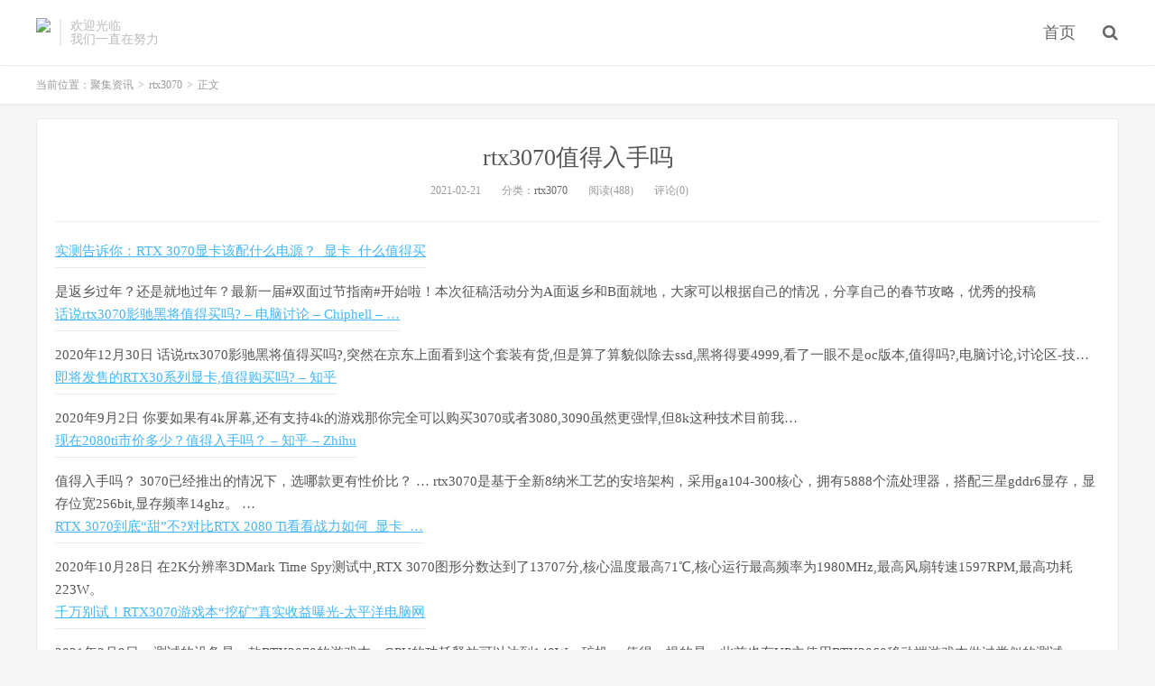

--- FILE ---
content_type: text/html; charset=UTF-8
request_url: http://www.tooltip.net/rtx3070zhiderushouma.html
body_size: 13933
content:
<!DOCTYPE HTML>
<html>
<head>
<meta charset="UTF-8">
<link rel="dns-prefetch" href="//apps.bdimg.com">
<meta name="sogou_site_verification" content="melr7s88fV"/>

<meta http-equiv="X-UA-Compatible" content="IE=11,IE=10,IE=9,IE=8">
<meta name="viewport" content="width=device-width, initial-scale=1.0, user-scalable=0, minimum-scale=1.0, maximum-scale=1.0">
<meta name="apple-mobile-web-app-title" content="聚集资讯">
<meta http-equiv="Cache-Control" content="no-siteapp">
<title>rtx3070值得入手吗-聚集资讯</title>
<link rel='dns-prefetch' href='//apps.bdimg.com' />
<link rel='dns-prefetch' href='//s.w.org' />
<link rel='stylesheet' id='wp-block-library-css'  href='http://www.tooltip.net/wordpress/wp-includes/css/dist/block-library/style.min.css?ver=5.1.19' type='text/css' media='all' />
<link rel='stylesheet' id='dashicons-css'  href='http://www.tooltip.net/wordpress/wp-includes/css/dashicons.min.css?ver=5.1.19' type='text/css' media='all' />
<link rel='stylesheet' id='post-views-counter-frontend-css'  href='http://www.tooltip.net/wordpress/wp-content/plugins/post-views-counter/css/frontend.css?ver=1.3.7' type='text/css' media='all' />
<link rel='stylesheet' id='_bootstrap-css'  href='http://www.tooltip.net/wordpress/wp-content/themes/dux/css/bootstrap.min.css?ver=5.0' type='text/css' media='all' />
<link rel='stylesheet' id='_fontawesome-css'  href='http://www.tooltip.net/wordpress/wp-content/themes/dux/css/font-awesome.min.css?ver=5.0' type='text/css' media='all' />
<link rel='stylesheet' id='_main-css'  href='http://www.tooltip.net/wordpress/wp-content/themes/dux/css/main.css?ver=5.0' type='text/css' media='all' />
<script type='text/javascript' src='//apps.bdimg.com/libs/jquery/1.9.1/jquery.min.js?ver=5.0'></script>
<link rel='https://api.w.org/' href='http://www.tooltip.net/wp-json/' />
<link rel='prev' title='索泰rtx3070显卡' href='http://www.tooltip.net/suotairtx3070xianka.html' />
<link rel='next' title='映众rtx3070超级冰龙超频' href='http://www.tooltip.net/yingzhongrtx3070chaojibinglongchaopin.html' />
<link rel="canonical" href="http://www.tooltip.net/rtx3070zhiderushouma.html" />
<link rel='shortlink' href='http://www.tooltip.net/?p=161' />
<link rel="alternate" type="application/json+oembed" href="http://www.tooltip.net/wp-json/oembed/1.0/embed?url=http%3A%2F%2Fwww.tooltip.net%2Frtx3070zhiderushouma.html" />
<link rel="alternate" type="text/xml+oembed" href="http://www.tooltip.net/wp-json/oembed/1.0/embed?url=http%3A%2F%2Fwww.tooltip.net%2Frtx3070zhiderushouma.html&#038;format=xml" />
<meta name="keywords" content="rtx3070值得入手吗, rtx3070">
<meta name="description" content="实测告诉你：RTX 3070显卡该配什么电源？_显卡_什么值得买是返乡过年？还是就地过年？最新一届#双面过节指南#开始啦！本次征稿活动分为A面返乡和B面就地，大家可以根据自己的情况，分享自己的春节攻略，优秀的投稿话说rtx3070影驰黑将值得买吗? - 电脑讨论 - Chiphell - ...2020年12月30日 话说rtx3070影驰黑将值得买吗?,突然在京东上面看到这个套装有货,但是算了算">

		<style type="text/css">
			#wp-admin-bar-pvc-post-views .pvc-graph-container { padding-top: 6px; padding-bottom: 6px; position: relative; display: block; height: 100%; box-sizing: border-box; }
			#wp-admin-bar-pvc-post-views .pvc-line-graph {
				display: inline-block;
				width: 1px;
				margin-right: 1px;
				background-color: #ccc;
				vertical-align: baseline;
			}
			#wp-admin-bar-pvc-post-views .pvc-line-graph:hover { background-color: #eee; }
			#wp-admin-bar-pvc-post-views .pvc-line-graph-0 { height: 1% }
			#wp-admin-bar-pvc-post-views .pvc-line-graph-1 { height: 5% }
			#wp-admin-bar-pvc-post-views .pvc-line-graph-2 { height: 10% }
			#wp-admin-bar-pvc-post-views .pvc-line-graph-3 { height: 15% }
			#wp-admin-bar-pvc-post-views .pvc-line-graph-4 { height: 20% }
			#wp-admin-bar-pvc-post-views .pvc-line-graph-5 { height: 25% }
			#wp-admin-bar-pvc-post-views .pvc-line-graph-6 { height: 30% }
			#wp-admin-bar-pvc-post-views .pvc-line-graph-7 { height: 35% }
			#wp-admin-bar-pvc-post-views .pvc-line-graph-8 { height: 40% }
			#wp-admin-bar-pvc-post-views .pvc-line-graph-9 { height: 45% }
			#wp-admin-bar-pvc-post-views .pvc-line-graph-10 { height: 50% }
			#wp-admin-bar-pvc-post-views .pvc-line-graph-11 { height: 55% }
			#wp-admin-bar-pvc-post-views .pvc-line-graph-12 { height: 60% }
			#wp-admin-bar-pvc-post-views .pvc-line-graph-13 { height: 65% }
			#wp-admin-bar-pvc-post-views .pvc-line-graph-14 { height: 70% }
			#wp-admin-bar-pvc-post-views .pvc-line-graph-15 { height: 75% }
			#wp-admin-bar-pvc-post-views .pvc-line-graph-16 { height: 80% }
			#wp-admin-bar-pvc-post-views .pvc-line-graph-17 { height: 85% }
			#wp-admin-bar-pvc-post-views .pvc-line-graph-18 { height: 90% }
			#wp-admin-bar-pvc-post-views .pvc-line-graph-19 { height: 95% }
			#wp-admin-bar-pvc-post-views .pvc-line-graph-20 { height: 100% }
		</style><link rel="shortcut icon" href="http://www.tooltip.net/favicon.ico">
<!--[if lt IE 9]><script src="http://www.tooltip.net/wordpress/wp-content/themes/dux/js/libs/html5.min.js"></script><![endif]-->
</head>
<body class="post-template-default single single-post postid-161 single-format-standard m-excerpt-cat topbar-off site-layout-1 list-text">
<header class="header">
	<div class="container">
		<div class="logo"><a href="http://www.tooltip.net" title="聚集资讯-分享全网资讯热点"><img src="" alt="聚集资讯-分享全网资讯热点">聚集资讯</a></div>		<div class="brand">欢迎光临<br>我们一直在努力</div>		<ul class="site-nav site-navbar">
			<li id="menu-item-5" class="menu-item menu-item-type-custom menu-item-object-custom menu-item-home menu-item-5"><a href="http://www.tooltip.net/">首页</a></li>
							<li class="navto-search"><a href="javascript:;" class="search-show active"><i class="fa fa-search"></i></a></li>
					</ul>
						<i class="fa fa-bars m-icon-nav"></i>
			</div>
</header>
<div class="site-search">
	<div class="container">
		<form method="get" class="site-search-form" action="http://www.tooltip.net/" ><input class="search-input" name="s" type="text" placeholder="输入关键字" value=""><button class="search-btn" type="submit"><i class="fa fa-search"></i></button></form>	</div>
</div>	<div class="breadcrumbs">
		<div class="container">当前位置：<a href="http://www.tooltip.net">聚集资讯</a> <small>></small> <a href="http://www.tooltip.net/rtx3070">rtx3070</a> <small>></small> 正文</div>
	</div>
<section class="container">
	<div class="content-wrap">
	<div class="content">
				<header class="article-header">
			<h1 class="article-title"><a href="http://www.tooltip.net/rtx3070zhiderushouma.html">rtx3070值得入手吗</a></h1>
			<div class="article-meta">
				<span class="item">2021-02-21</span>
												<span class="item">分类：<a href="http://www.tooltip.net/rtx3070" rel="category tag">rtx3070</a></span>
				<span class="item post-views">阅读(488)</span>				<span class="item">评论(0)</span>
				<span class="item"></span>
			</div>
		</header>
				<article class="article-content">
						<div class="post-item"><a href="'https://post.smzdm.com/p/ag8l5ond/'" class="title">实测告诉你：RTX 3070显卡该配什么电源？_显卡_什么值得买</a></p>
<div class="post-content">是返乡过年？还是就地过年？最新一届#双面过节指南#开始啦！本次征稿活动分为A面返乡和B面就地，大家可以根据自己的情况，分享自己的春节攻略，优秀的投稿</div>
</div>
<div class="post-item"><a href="https://www.chiphell.com/thread-2289900-2-2.html" class="title">话说rtx3070影驰黑将值得买吗? &#8211; 电脑讨论 &#8211; Chiphell &#8211; &#8230;</a></p>
<div class="post-content">2020年12月30日 话说rtx3070影驰黑将值得买吗?,突然在京东上面看到这个套装有货,但是算了算貌似除去ssd,黑将得要4999,看了一眼不是oc版本,值得吗?,电脑讨论,讨论区-技&#8230;</div>
</div>
<div class="post-item"><a href="https://www.zhihu.com/question/418912719/answer/1448959036" class="title">即将发售的RTX30系列显卡,值得购买吗? &#8211; 知乎</a></p>
<div class="post-content">2020年9月2日 你要如果有4k屏幕,还有支持4k的游戏那你完全可以购买3070或者3080,3090虽然更强悍,但8k这种技术目前我…</div>
</div>
<div class="post-item"><a href="https://www.zhihu.com/question/430026533" class="title">现在2080ti市价多少？值得入手吗？ &#8211; 知乎 &#8211; Zhihu</a></p>
<div class="post-content">值得入手吗？ 3070已经推出的情况下，选哪款更有性价比？ &#8230; rtx3070是基于全新8纳米工艺的安培架构，采用ga104-300核心，拥有5888个流处理器，搭配三星gddr6显存，显存位宽256bit,显存频率14ghz。 &#8230;</div>
</div>
<div class="post-item"><a href="https://post.smzdm.com/p/a5k4dwe8/" class="title">RTX 3070到底“甜”不?对比RTX 2080 Ti看看战力如何_显卡_&#8230;</a></p>
<div class="post-content">2020年10月28日 在2K分辨率3DMark Time Spy测试中,RTX 3070图形分数达到了13707分,核心温度最高71℃,核心运行最高频率为1980MHz,最高风扇转速1597RPM,最高功耗223W。</div>
</div>
<div class="post-item"><a href="'https://notebook.pconline.com.cn/1402/14028464.html'" class="title">千万别试！RTX3070游戏本“挖矿”真实收益曝光-太平洋电脑网</a></p>
<div class="post-content">2021年2月9日 &#8211; 测试的设备是一款RTX3070的游戏本，GPU的功耗释放可以达到140W，矿机&#8230; 值得一提的是，此前也有UP主使用RTX3060移动端游戏本做过类似的测试，&#8230;</div>
</div>
<div class="post-item"><a href="https://www.zhihu.com/topic/21634824" class="title">英伟达 GeForce RTX 3070 移动版 &#8211; 知乎</a></p>
<div class="post-content">RTX3070的本子，intel平台的目前在京东自营已经上市销售的主要有四款，除了技嘉 AORUS15G外，还有天选air,机械革命(MECHREVO)钛钽PLUS和微星(msi)冲锋坦克2GP76。但是后面两款是17.3英寸，并不符合题主的需求。那实际上目前能入手的就只有AORUS15G和天选air… 阅读全文</div>
</div>
<div class="post-item"><a href="https://www.163.com/dy/article/G20UF62L05118A8E.html" class="title">Intel八核酷睿配RTX3070MQ,雷神万元游戏本值得买吗?|英特&#8230;</a></p>
<div class="post-content">2021年2月4日 其实目前游戏本的瓶颈主要在显卡,而RTX30系列带来了性能大幅提升,雷神911P1搭配了酷睿i7八核心版,也就是酷睿i7-10870H搭配RTX3070MQ,游戏体验是绝对没问题的。这款&#8230;</div>
</div>
<div class="post-item"><a href="'https://post.smzdm.com/p/az5g680o/'" class="title">RTX 3070解禁后,这款显卡值得购买吗？_显卡_什么值得买</a></p>
<div class="post-content">10月27日晚，RTX3070公版已经被解禁，在2天后，各大品牌的非公版卡也将陆续上市铺货，之前N卡官方表示首批显卡的备货量将会超过RTX3080/</div>
</div>
<div class="post-item"><a href="http://www.10qianwan.com/articledetail/738551.html" class="title">索泰RTX3070 X-GAMING OC值得入手吗 索泰RTX3070 X-GAMING …</a></p>
<div class="post-content">索泰rtx3070 x-gaming oc怎么样？性能如何？好不好用？值得买吗？下面小编带来索泰rtx3070 x-gaming oc显卡评测，希望对大家有所帮助。索泰rtx3070 x-gaming</div>
</div>
<div class="post-item"><a href="'http://www.jb51.net/hardware/xianka/749907.html'" class="title">NVIDIA RTX 3070值得入手吗？NVIDIA RTX 3070详细评测_显卡_硬件&#8230;</a></p>
<div class="post-content">3070没有RTX 3080好看，但整体工艺同样精致，只有电源的转接线依然略有瑕疵，由于线材比较硬，从“双马尾”成了现在的“一柱擎天”，不过RTX 3070侧面的logo并不发&#8230;</div>
</div>
<div class="post-item"><a href="https://www.zhihu.com/question/399166894" class="title">马上高考完毕业想配笔记本，值得等30系列显卡吗? &#8211; 知乎</a></p>
<div class="post-content">当然值得。30系列同型号提升百分之35～50。显卡是飞跃。别听那些酸的，联想7kp我抢到了加价卖不出去肯定就退了。这都什么时候了，一款48h加2060涨2000块。联想还是那个美国联想。而我还是不会买这个牌子的任何东西。而且也不会49年入国军。</div>
</div>
<div class="post-item"><a href="https://bbs.hupu.com/38041983.html" class="title">有没有必要RTX3070或者RTX3060呢? &#8211; 步行街主干道 &#8211; 虎扑&#8230;</a></p>
<div class="post-content">2020年9月19日 2K144显示器,主要玩守望先锋,偶尔玩玩巫师三,以前用的华硕RTX2070,闲鱼3千多淘的,由于有段时间不玩单机了,&#8230;</div>
</div>
<div class="post-item"><a href="https://post.smzdm.com/p/az5g680o/" class="title">RTX 3070解禁后，这款显卡值得购买吗？_显卡_什么值得买</a></p>
<div class="post-content">10月27日晚，rtx3070公版已经被解禁，在2天后，各大品牌的非公版卡也将陆续上市铺货，之前n卡官方表示首批显卡的备货量将会超过rtx3080/ &#8230; rtx 3070解禁后，这款显卡值得购买吗？ &#8230; 附简单粗暴入手方 …</div>
</div>
<div class="post-item"><a href="http://www.xda.cn/keji/202092/0804293.html" class="title">rtx3070和rtx2070s性能对比,哪一个更强?-XDA智能手机网</a></p>
<div class="post-content">英伟达rtx3070显卡在今天正式发布，但是对于这款全新的产品，用户还不清楚性能到底有多强悍，那么这次就来对比上一代的rtx2070s，让用户可以清楚的了解到哪款显卡的性能更强大。</div>
</div>
<div class="post-item"><a href="http://nga.178.com/read.php?tid=24021503&#038;rand=667" class="title">ASUS TUF-RTX3070-O8G-GAMING值得买吗?4599元。 NGA玩家社区</a></p>
<div class="post-content">2020年11月3日 ⯅ ⯆ ASUS TUF-RTX3070-O8G-GAMING值得买吗?4599元。 如题,刚抢到,好像还有很多。 #1UID:42338553 42338553 声望: -300(lv-1) 威望: -1(警告1) 注&#8230;</div>
</div>
<div class="post-item"><a href="https://zhuanlan.zhihu.com/p/348496020" class="title">介绍机械革命和华硕天选2哪个好？对比区别大吗？详细价格配置 …</a></p>
<div class="post-content">华硕天选和机械革命到2021年了，目前都是升级到最新rtx30系列显卡的配置，性能都是不错，值得入手的游戏本， 具体选哪个好，还是要看个人实际预算和需求来选择，下面来看看2021款华硕天选和机械革命报 …</div>
</div>
<div class="post-item"><a href="'https://www.sohu.com/a/428588163_430761'" class="title">关于RTX3070需要知道的就是这些！附三大家主力卡分析_nm</a></p>
<div class="post-content">[图文] RTX 3070与上个月发布的RTX 3090/3080不同，用的不是GA102核心，而是用了相对小一点的GA104 GPU，核心面积从628mm2缩小到392.5mm2，晶体管数量也从283亿变成&#8230;</div>
</div>
<div class="post-item"><a href="'http://news.zol.com.cn/751/7518928.html'" class="title">RTX 3070未解之谜终于揭开：有点可惜-中关村在线</a></p>
<div class="post-content">2020年9月6日 &#8211; RTX3070的详细规格参数，只有显存频率一直语焉不详。RTX3090、RTX3080都配备了最新的GDDR6X显存，NVIDIA与美光合作研发，容量分别为24GB、&#8230;</div>
</div>
<div class="post-item"><a href="'https://www.bilibili.com/s/video/BV1L5411V7YU'" class="title">rtx3070值得买吗？客户选择了rx580临时凑合用_哔哩哔哩 （゜-゜）つ&#8230;</a></p>
<div class="post-content">RTX3070星耀开箱分享 4082播放 · 42评论 【rog玩家国度装机i7 10700k搭配z490-a rog吹雪】rtx3070缺货，客户迫不得已用核显临时凑合了 701播放 · 2评论 【7999双11发&#8230;</div>
</div>
<div class="post-item"><a href="'http://bbs.mydigit.cn/read.php?tid" class="title">微星rtx3070万图师怎么样？多少人入手了后悔说明内幕？|我爱优惠购 &#8211; &#8230;</a></p>
<div class="post-content">微星rtx3070万图师怎么样？多少人入手了后悔说明内幕？ 可以可以，网课视频非常流畅，效率提升很多。看见孩子高兴的样子，我非常满意。感谢网友的推荐。第二天就收到货了&#8230;</div>
</div>
<div class="post-item"><a href="http://nga.178.com/read.php?tid=24021503" class="title">ASUS TUF-RTX3070-O8G-GAMING值得买吗?4599元。 NGA玩家社区</a></p>
<div class="post-content">2020年11月3日 ⯅ ⯆ ASUS TUF-RTX3070-O8G-GAMING值得买吗?4599元。 如题,刚抢到,好像还有很多。 #1UID:42338553 42338553 声望: -300(lv-1) 威望: -1(警告1) 注&#8230;</div>
</div>
<div class="post-item"><a href="https://blog.csdn.net/m0_52539779/article/details/109700577" class="title">rtx3070和rtx2070s对比选哪个_m0_52539779的博客-CSDN博客</a></p>
<div class="post-content">i310100和i39100f对比哪个好 i3 10100和i3 9100f差别大吗. 落雪wink: 看大佬写这么多，真的很精彩，向大佬学习，求互关. 红米k30s至尊版和oppoace2 哪个好. 人望山丶鱼窥荷: k30s是lcd屏. 红米k30s至尊纪念版和荣耀x10 哪个好 哪个更值得入手. 燃烧的蜜蜂: 博主真是开发界的杠 &#8230;</div>
</div>
<div class="post-item"><a href="edge" class="title">RTX3070全方面解析:一张值得剁手的卡</a></p>
<div class="post-content">4个月前 &#8211; 且3070现货数量相较于抢购都抢不到的RTX3080而言,还是比较多的,价格方面只要不是加的太离谱,其实入手的价值还是很大的.从另一个角度来讲,RX6000系列精准打击了老&#8230;</div>
</div>
<div class="post-item"><a href="'https://www.huahuo.com/news/202010/124019.html'" class="title">RTX 3070显卡国内售价多少 RTX 3070值不值得购买_国际资讯_花火网</a></p>
<div class="post-content">RTX 3070值不值得购买 随着RTX 3080及RTX 3090显卡的逐步上市，RTX 3070的上市时间也一步一步地向我们走了过来。如果你在今年下半年有装机计划，显卡预算在4000元&#8230;</div>
</div>
<div class="post-item"><a href="https://www.sohu.com/a/429239126_120654045" class="title">RTX 3070解禁后,这款显卡值得购买吗?_搜狐汽车_搜狐网</a></p>
<div class="post-content">2020年11月3日 10月27日晚,RTX3070公版已经被解禁,在2天后,各大品牌的非公版卡也将陆续上市铺货,之前N卡官方表示首批显卡的备货量将会超过RTX3080/RTX3090备货量的3到5倍,但&#8230;</div>
</div>
<div class="post-item"><a href="https://www.jb51.net/hardware/xianka/752504_all.html" class="title">华硕ROG STRIX RTX3070怎么样 华硕ROG STRIX RTX3070显卡评 …</a></p>
<div class="post-content">华硕rog strix rtx3070怎么样？性能如何？值得入手吗？下面小编带来华硕rog strix rtx3070显卡评测，希望对大家有所帮助。 华硕rog strix rtx3070显卡评测： 一、前言：极尽奢华的rog strix rtx 3070</div>
</div>
<div class="post-item"><a href="https://www.huahuo.com/news/202010/124019.html" class="title">RTX 3070显卡国内售价多少 RTX 3070值不值得购买_国际资讯&#8230;</a></p>
<div class="post-content">2020年10月29日 花火网消息,RTX 3070显卡被网友曝光,官方数据显示该卡在理想情况下可实现约 RTX 2080Ti 的性能,在个别项目中有高有低,其中在 Blender 和 LuxMark 测试中甚至远&#8230;</div>
</div>
<div class="post-item"><a href="http://www.pcpop.com/article/6398392.shtml" class="title">RTX3070推荐：畅享光追游戏还得NVIDIA！_-泡泡网</a></p>
<div class="post-content">在5000元以内，rtx3070称得上是最值得入手的的光追游戏显卡了。虽然amd的rx 6800显卡目前风头正劲，但是要论光追性能，还是要比rtx3070逊色几筹。</div>
</div>
<div class="post-item"><a href="http://www.xda.cn/keji/202092/0804299.html" class="title">rtx3070性能怎么样?rtx3070显卡性能参数介绍-XDA智能手机网</a></p>
<div class="post-content">rtx3070性能怎么样?在今日英伟达rtx30系列显卡后，rtx3070成功超越上一代rtx的旗舰显卡rtx2020Ti！不足一半的售价让大家对rtx3070性能非常关注，那么，快来看看rtx3070显卡性能参数介绍吧！</div>
</div>
<div class="post-item"><a href="https://wappass.baidu.com/static/captcha/tuxing.html?ak=2ef521ec36290baed33d66de9b16f625&#038;backurl=http%3A%2F%2Ftieba.baidu.com%2Fp%2F7032128814&#038;timestamp=1613899741&#038;signature=e991adb50616efaeb7a58f28bfd43493" class="title">京东上看到的RTX3070值不值得买?宁美家的都说容易烈士墙,&#8230;</a></p>
<div class="post-content">1楼: 京东上看到的RTX3070值不值得买？宁&#8230;<br />
2楼: 这3070不知道怎么样？</div>
</div>
<div class="post-item"><a href="https://zhuanlan.zhihu.com/p/345823544" class="title">评测解读华硕天选2021款怎么样？搭载R7 5800H+RTX 3070 Max Q配置值得买吗…</a></p>
<div class="post-content">三、总结：值得入手吗？ 从价格和配置来看，这款华硕天选2021款性能强劲，在10000元以内的游戏本来说，确实值得关注和入手，在2021年年初需要游戏本的朋友，这款华硕天选2021款不妨考虑下。</div>
</div>
<div class="post-item"><a href="https://blog.csdn.net/W12345DE5/article/details/109483957" class="title">入手分析rtx3070和rtx2080ti哪个强？rtx3070和rtx2080ti性能对 …</a></p>
<div class="post-content">一、rtx3070和rtx3080基本工艺对比 1、RTX3080 RTX3080采用三星8nm制程工艺，集成280亿晶体管，包含68个SM单元，总共8704个CUDA核心，搭载新一代RT内核、张量内核。RTX3080拥有1.71 GHz的Boost频率，FP16的最大性能达到238TFLOPs，FP32的最大性能达到29.7 TFLOPs。2、RTX3070 RTX3070同样采用三星8nm制程工艺，启用了46个SM 单元 &#8230;</div>
</div>
<div class="post-item"><a href="https://www.bilibili.com/read/cv8205456/" class="title">RTX 3070解禁后，这款显卡值得购买吗？ &#8211; 哔哩哔哩</a></p>
<div class="post-content">与上代对位产品RTX 2070对比的话性能会强41%左右，幅度非常大. 在性能上，RTX3070的性能表现基本上等同于RTX2080Ti，两者在游戏表现方面也是有互有胜负的情况。. 关于价格方面，RTX 3070定价也是比较香，RTX3070公版首发价格只有3899元，非公版像是技嘉、微星、华硕的卡基本上都在4000元到5000元级别，从丐版到旗舰。. 买RTX3070，相当于四千元左右的价位可以购买到上一代万元级 &#8230;</div>
</div>
<div class="post-item"><a href="'http://bbs.3dmgame.com/thread-6095296-1-1.html'" class="title">市售主流RTX3070分析！持续更新！ &#8211; 游戏硬件/软件交流区 &#8211; 3&#8230;</a></p>
<div class="post-content">“市售主流 Strix RTX 3090 Gaming ROG 分析” 精彩文章！持续更新！ 支持下。1：差&#8230; 我觉得3070只有3899值得买喔！七彩虹战斧、华硕DUAL、技嘉猎鹰哪个好点啊？ 右侧&#8230;</div>
</div>
<div class="post-item"><a href="https://post.smzdm.com/p/a5k4lvgk/" class="title">4K光追新选择，好看又能打，映众RTX3070冰龙超级版入手评测_显卡_什么值得买</a></p>
<div class="post-content">可以预测，rtx3070作为新一代性能级游戏显卡性价比相当不错。 rtx3070实际表现如何？下面就用我手上的映众rtx3079冰龙超级版体验一下。 从外包装我们就可以知道，映众rtx3070冰龙超级版是一款四风扇散热带rgb灯效的非公版显卡，而且还能支持4k输出。 那么自信？</div>
</div>
<div class="post-item"><a href="'http://www.sohu.com/a/451297340_464036'" class="title">游戏本上的RTX 3070性能几何？值不值得买究竟看哪一点_Laptop</a></p>
<div class="post-content">2021年2月18日 &#8211; 3070比桌面版的RTX 3070在核心数量方面少了768个，显存与显存位宽规格一致，频率略低，但这里官方给出的频率只能作为参考，具体的频率还是要看&#8230;</div>
</div>
<div class="post-item"><a href="'https://www.jb51.net/hardware/xianka/752815.html'" class="title">索泰RTX3070 X-GAMING OC值得入手吗 索泰RTX3070 X-GAMING &#8230;</a></p>
<div class="post-content">索泰RTX3070 X-GAMING OC怎么样？性能如何？好不好用？值得买吗？下面小编带来索泰RTX3070 X-GAMING OC显卡评测 索泰RTX3070 X-GAMING OC怎么样？性能如何&#8230;</div>
</div>
<div class="post-item"><a href="https://www.jb51.net/hardware/xianka/752815_5.html" class="title">索泰RTX3070 X-GAMING OC值得入手吗 索泰RTX3070 X-GAMING …</a></p>
<div class="post-content">值得买吗？. 下面小编带来索泰RTX3070 X-GAMING OC显卡评测. 五、功耗与温度测试：烤机20分钟稳定64度. 1、温度测试. 使用Furmark来对RTX 3070 X-GAMING OC进行烤机测试，测试时室温为26度。. 将Furmark的参数设定为1920*1080分辨率、0AA，烤机测试进行了21分钟。.</div>
</div>
<div class="post-item"><a href="https://www.jb51.net/hardware/xianka/752815.html" class="title">索泰RTX3070 X-GAMING OC值得入手吗 索泰RTX3070 X-GAMING …</a></p>
<div class="post-content">索泰rtx3070 x-gaming oc显卡评测： 一、前言：全新的撞色设计 4000元就能享受RTX 2080 Ti的性能 新一代安培构架的RTX 30系列GPU算的上是NVIDIA近年来少有的良心显卡，特别是RTX 3070以4000元左右的价格能够战平上一代的RTX 2080 Ti，它也是在4000元价位上第一款能够流畅运行4K游戏的显卡。</div>
</div>
<div class="post-item"><a href="https://www.smzdm.com/p/26526947/" class="title">MSI 微星 GEFORCE RTX 3070-什么值得买</a></p>
<div class="post-content">2020年11月6日 微信扫码购买 下单必点 无门槛 领取 值友“请教潮鸡蛋”爆料原文: 全一线显卡 微星30708G 微星 RTX 3070 VENTUS 3X OC/技嘉 技嘉GV-N3070EAGLE OC-8GD/309&#8230;</div>
</div>
<div class="post-item"><a href="http://www.xda.cn/keji/202092/0804372.html" class="title">RTX3070显卡发售时间价格表,划算到必须要入手!-XDA智能手机网</a></p>
<div class="post-content">rtx3070显卡什么时候出？发售价格是多少？很多小伙伴对于此次的显卡“新老大”非常关心！那么接下来小编就为大家带来了RTX3070显卡发售时间价格表,真的划算到离谱！</div>
</div>
<div class="post-item"><a href="https://weibo.com/ttarticle/p/show?id=2309404572202522509407" class="title">买不到RTX3070就对了!接下来的RTX3060ti可能更划算!</a></p>
<div class="post-content">2020年11月17日 的良品率来看,RTX3060ti的货源应该会更加充足,不到3000元就能买到性能超越RTX2080s的显卡还是相当不错的,比起现在普遍价格在4000元以上的RTX3070显卡似乎更值得。</div>
</div>
<div class="post-item"><a href="https://www.jb51.net/hardware/xianka/749907.html" class="title">NVIDIA RTX 3070值得入手吗?NVIDIA RTX 3070详细评测_显卡&#8230;</a></p>
<div class="post-content">2020年10月28日 大家都知道,距离NVIDIA GeForce RTX 30系显卡的发布会已经过去了将近两个月的时间,各个品牌的非公版显卡纷至沓来,RTX 3080/3090的喧嚣刚刚过去,现在RTX 3070也正式&#8230;</div>
</div>
<div class="post-item"><a href="'https://www.sohu.com/a/429239126_120654045'" class="title">RTX 3070解禁后,这款显卡值得购买吗？_搜狐汽车_搜狐网</a></p>
<div class="post-content">2020年11月3日 &#8211; 10月27日晚，RTX3070公版已经被解禁，在2天后，各大品牌的非公版卡也&#8230; 原创 RTX 3070解禁后，这款显卡值得购买吗？</div>
</div>
<div class="post-item"><a href="'https://v.gao7.com/vdetail/972602'" class="title">英伟达30系列显卡来了,RTX3070参数和价格公布,RTX3070公版卡&#8230;</a></p>
<div class="post-content">RTX3070的性能和 RTX2080Ti相比，有很大的提升，不过相差多少，目前还是个未知数。考虑到 RTX3080性能超过2080两倍，大家可以自己做个对比。 RTX3070参数方面，&#8230;</div>
</div>
<div class="post-item"><a href="https://www.zhihu.com/question/427220634/answer/1545897568" class="title">RTX3070发售在即,整机3070值得买吗? &#8211; 知乎</a></p>
<div class="post-content">2020年10月27日 我希望在提问之前 处理下图片 否则我觉得这是在给人家打广告,既然问的只是配置,那么只留配置就行了。然…</div>
</div>
<div class="post-item"><a href="'https://www.bilibili.com/read/cv8180449'" class="title">【IGN】8分,GeForce RTX 3070 评测：是一款值得主流玩家们等待的&#8230;</a></p>
<div class="post-content">但在硬件规格方面，3070 的提升仍是飞跃性的。值得一提的是这张卡的 Boost 频率能够达到 1.73 GHz，但正如 RTX 系列显卡一贯作风，英伟达自动超频技术仍然是个谜，我&#8230;</div>
</div>
<div class="post-item"><a href="'https://dy.163.com/article/FPVN3P2V05118EDB.html'" class="title">[视频] 目前最值得入手的RTX 30系显卡！RTX 3070 Founders Edition&#8230;</a></p>
<div class="post-content">2020年10月27日 &#8211; [视频] 目前最值得入手的RTX 30系显卡！RTX 3070 Founders Edition评测，显卡，评测，nvidia,rtx,geforce</div>
</div>
<div class="post-item"><a href="http://news.gao7.com/article/972602-20200902-1" class="title">英伟达30系列显卡来了,RTX3070参数和价格公布,RTX3070公版&#8230;</a></p>
<div class="post-content">2020年9月2日 以上就是RTX3070公版卡的具体信息了,RTX3070非公版卡的设计会有哪些不同,还有待各大厂商的曝光。 你们觉得这样的RTX3070值不值得买呢?</div>
</div>
<div class="post-item"><a href="'https://www.sohu.com/a/448733033_115511'" class="title">Intel八核酷睿配RTX3070MQ,雷神万元游戏本值得买吗？_笔记本</a></p>
<div class="post-content">2021年2月4日 &#8211; 也就是酷睿i7-10870H搭配RTX3070MQ，游戏体验是绝对没问题的。这款笔记本还有两个不错的卖点，一是外观上与时俱进的低调，让笔记本可以在各种环&#8230;</div>
</div>
<div class="post-item"><a href="https://baijiahao.baidu.com/s?id=1682333433451544523&#038;wfr=spider&#038;for=pc" class="title">RTX 3070解禁后,这款显卡值得购买吗?</a></p>
<div class="post-content">2020年11月3日 10月27日晚,RTX3070公版已经被解禁,在2天后,各大品牌的非公版卡也将陆续上市铺货,之前N卡官方表示首批显卡的备货量将会超过RTX3080/RTX3090备货量的3到5倍,但&#8230;</div>
</div>
<div class="post-item"><a href="https://vga.zol.com.cn/761/7610399.html" class="title">华硕TUF-RTX3070-O8G-GAMING云南4699元-华硕 TUF-RTX3070 …</a></p>
<div class="post-content">【中关村在线云南行情】华硕tuf-rtx3070-o8g-gaming显卡，近日在商家“云南it商城(分期购)”特价促销，优惠价为4699元，好物好价，值得您入手！感兴趣的朋友可直接前往云南省昆明市五华区圆通北路121号佰 …</div>
</div>
<div class="post-item"><a href="https://post.smzdm.com/p/a785nwm9/" class="title">&#8230;RTX3070需要知道的就是这些!附三大家主力卡分析_显卡_&#8230;</a></p>
<div class="post-content">2020年10月31日 各家非公版NVIDIA GeForce RTX3070 8GB都已按时向各大评测媒体报到了。相比高高在上的RTX 3080和RTX 3090两位兄长,作为小兄弟的RTX 3070也是采用了小&#8230;</div>
</div>
<div class="post-item"><a href="https://www.zhihu.com/question/437189552" class="title">5400购买华硕rtx3070，值得吗。2020年12月30日。？ &#8211; 知乎</a></p>
<div class="post-content">其他品牌的链接这里就不上了，4000上下的rtx3070还是挺多的，机会多多。 一时抢不到，就等等。 这些倒买倒卖的行为就是把握了初期市场供货不足的时间差，但是随着时间的推移，这个供货不足的情况迟早 …</div>
</div>
<div class="post-item"><a href="'https://post.smzdm.com/p/a5k4dwe8/'" class="title">RTX 3070到底“甜”不？对比RTX 2080 Ti看看战力如何_&#8230;_什么值得买</a></p>
<div class="post-content">本文经快科技授权发布，原标题：比RTX 2080 Ti更强吗？ RTX 3070首发评测：4K时代的洪流已无法阻挡，文章内容仅代表作者观点，与本站立</div>
</div>
<div class="post-views post-161 entry-meta">
				<span class="post-views-icon dashicons dashicons-chart-bar"></span>
				<span class="post-views-label">Post Views:</span>
				<span class="post-views-count">484</span>
			</div>		</article>
										<div class="post-copyright">内容来自互联网分享，如有侵权请告知<a href="http://www.tooltip.net">聚集资讯</a> &raquo; <a href="http://www.tooltip.net/rtx3070zhiderushouma.html">rtx3070值得入手吗</a></div>		
					<div class="action-share"><div class="bdsharebuttonbox">
<span>分享到：</span>
<a class="bds_qzone" data-cmd="qzone" title="分享到QQ空间"></a>
<a class="bds_tsina" data-cmd="tsina" title="分享到新浪微博"></a>
<a class="bds_weixin" data-cmd="weixin" title="分享到微信"></a>
<a class="bds_tqq" data-cmd="tqq" title="分享到腾讯微博"></a>
<a class="bds_sqq" data-cmd="sqq" title="分享到QQ好友"></a>
<a class="bds_bdhome" data-cmd="bdhome" title="分享到百度新首页"></a>
<a class="bds_tqf" data-cmd="tqf" title="分享到腾讯朋友"></a>
<a class="bds_youdao" data-cmd="youdao" title="分享到有道云笔记"></a>
<a class="bds_more" data-cmd="more">更多</a> <span>(</span><a class="bds_count" data-cmd="count" title="累计分享0次">0</a><span>)</span>
</div>
<script>
window._bd_share_config = {
    common: {
		"bdText"     : "",
		"bdMini"     : "2",
		"bdMiniList" : false,
		"bdPic"      : "",
		"bdStyle"    : "0",
		"bdSize"     : "24"
    },
    share: [{
        bdCustomStyle: "http://www.tooltip.net/wordpress/wp-content/themes/dux/css/share.css"
    }]
}
with(document)0[(getElementsByTagName("head")[0]||body).appendChild(createElement("script")).src="http://bdimg.share.baidu.com/static/api/js/share.js?cdnversion="+~(-new Date()/36e5)];
</script></div>
		
		<div class="article-tags">标签：<a href="http://www.tooltip.net/tag/rtx3070zhiderushouma" rel="tag">rtx3070值得入手吗</a></div>
		
		
		            <nav class="article-nav">
                <span class="article-nav-prev">上一篇<br><a href="http://www.tooltip.net/suotairtx3070xianka.html" rel="prev">索泰rtx3070显卡</a></span>
                <span class="article-nav-next">下一篇<br><a href="http://www.tooltip.net/yingzhongrtx3070chaojibinglongchaopin.html" rel="next">映众rtx3070超级冰龙超频</a></span>
            </nav>
        
				<div class="relates"><div class="title"><h3>相关推荐</h3></div><ul><li><a href="http://www.tooltip.net/rtx3070peiduodaneicunka.html">rtx3070配多大内存卡</a></li><li><a href="http://www.tooltip.net/rtx3070ludashi45w.html">rtx3070鲁大师45w</a></li><li><a href="http://www.tooltip.net/rtx3070weixingmolong.html">RTX3070微星魔龙</a></li><li><a href="http://www.tooltip.net/z370keyiyongrtx3070ma.html">z370可以用rtx3070吗</a></li><li><a href="http://www.tooltip.net/rtx3070hexsx.html">rtx3070和xsx</a></li><li><a href="http://www.tooltip.net/rtx3070wuxiaojiao.html">rtx3070无啸叫</a></li><li><a href="http://www.tooltip.net/rtx3070xingyaoocpingce.html">rtx3070星曜oc评测</a></li><li><a href="http://www.tooltip.net/rtx3070dianyuanjiefa.html">rtx3070电源接法</a></li></ul></div>					</div>
	</div>
	</section>


<footer class="footer">
	<div class="container">
						<p>&copy; 2026 <a href="http://www.tooltip.net">聚集资讯</a> &nbsp; <a href="http://www.tooltip.net/wordpress/sitemap.xml">网站地图</a>
</p>
		<!-- Hotjar Tracking Code for http://www.tooltip.net/ -->
<script>
    (function(h,o,t,j,a,r){
        h.hj=h.hj||function(){(h.hj.q=h.hj.q||[]).push(arguments)};
        h._hjSettings={hjid:2666053,hjsv:6};
        a=o.getElementsByTagName('head')[0];
        r=o.createElement('script');r.async=1;
        r.src=t+h._hjSettings.hjid+j+h._hjSettings.hjsv;
        a.appendChild(r);
    })(window,document,'https://static.hotjar.com/c/hotjar-','.js?sv=');
</script>	</div>
</footer>


<script>
window.jsui={
	www: 'http://www.tooltip.net',
	uri: 'http://www.tooltip.net/wordpress/wp-content/themes/dux',
	ver: '5.0',
	roll: ["1","2"],
	ajaxpager: '0',
	url_rp: 'http://www.tooltip.net/sample-page',
	qq_id: '',
	qq_tip: ''
};
</script>
<script type='text/javascript' src='//apps.bdimg.com/libs/bootstrap/3.2.0/js/bootstrap.min.js?ver=5.0'></script>
<script type='text/javascript' src='http://www.tooltip.net/wordpress/wp-content/themes/dux/js/loader.js?ver=5.0'></script>
<script type='text/javascript' src='http://www.tooltip.net/wordpress/wp-includes/js/wp-embed.min.js?ver=5.1.19'></script>
</body>
</html>